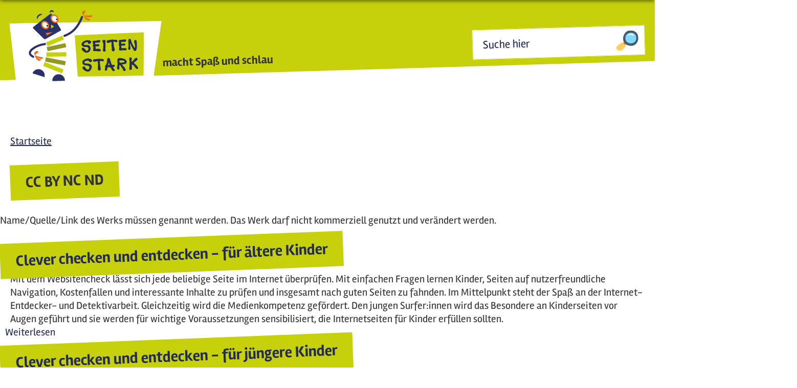

--- FILE ---
content_type: text/html; charset=utf-8
request_url: https://seitenstark.de/lizenzen/cc-by-nc-nd
body_size: 11018
content:

<!DOCTYPE html PUBLIC "-//W3C//DTD XHTML+RDFa 1.0//EN"
  "http://www.w3.org/MarkUp/DTD/xhtml-rdfa-1.dtd">
<html lang="de" xmlns="http://www.w3.org/1999/xhtml" xml:lang="de" version="XHTML+RDFa 1.0" dir="ltr"
  xmlns:content="http://purl.org/rss/1.0/modules/content/"
  xmlns:dc="http://purl.org/dc/terms/"
  xmlns:foaf="http://xmlns.com/foaf/0.1/"
  xmlns:og="http://ogp.me/ns#"
  xmlns:rdfs="http://www.w3.org/2000/01/rdf-schema#"
  xmlns:sioc="http://rdfs.org/sioc/ns#"
  xmlns:sioct="http://rdfs.org/sioc/types#"
  xmlns:skos="http://www.w3.org/2004/02/skos/core#"
  xmlns:xsd="http://www.w3.org/2001/XMLSchema#"
  xmlns:schema="http://schema.org/">

<head profile="http://www.w3.org/1999/xhtml/vocab">
  <script type="text/javascript">if(screen.width<1025){location.href= 'https://mobil.seitenstark.de/lizenzen/cc-by-nc-nd';}</script>
  <link rel="alternate" type="application/rss+xml" title="RSS - CC BY NC ND" href="https://seitenstark.de/taxonomy/term/5410/feed" />
<script type="application/ld+json">{
  "@context": "https://schema.org",
  "@type": "BreadcrumbList",
  "itemListElement": [{
    "@type": "ListItem",
    "position": "1",
    "name": "Startseite",
    "item": "https://seitenstark.de/"
  },{
    "@type": "ListItem",
    "position": "2",
    "name": "Cc By Nc Nd",
    "item": "https://seitenstark.de/lizenzen/cc-by-nc-nd"
  }]}</script>
<meta about="/lizenzen/cc-by-nc-nd" typeof="skos:Concept" property="rdfs:label skos:prefLabel" content="CC BY NC ND" />
<link rel="shortcut icon" href="https://seitenstark.de/favicon.ico" type="image/vnd.microsoft.icon" />
<meta name="description" content="Name/Quelle/Link des Werks müssen genannt werden. Das Werk darf nicht kommerziell genutzt und verändert werden." />
<meta name="rating" content="safe for kids" />
<link rel="shortlink" href="https://seitenstark.de/taxonomy/term/5410" />
  <title>CC BY NC ND | Seitenstark</title>
  <link type="text/css" rel="stylesheet" href="https://seitenstark.de/sites/default/files/css/css_xE-rWrJf-fncB6ztZfd2huxqgxu4WO-qwma6Xer30m4.css" media="all" />
<link type="text/css" rel="stylesheet" href="https://seitenstark.de/sites/default/files/css/css_L7aJGgpErkBlKxp5iJEu_yLXqCLgU_Fg82gLaG2jIuk.css" media="screen" />
<link type="text/css" rel="stylesheet" href="https://seitenstark.de/sites/default/files/css/css_aBsaYFpBdnQjzQOVN4Rsi--X2JSFU1dw_Vq8d90rOHg.css" media="all" />
<link type="text/css" rel="stylesheet" href="https://seitenstark.de/sites/default/files/css/css_sDOx8D7HGKr7F6oQaIxhZr2sb4Q1qWqii0HmBuTl9pM.css" media="all" />
<link type="text/css" rel="stylesheet" href="https://seitenstark.de/sites/default/files/css/css_VWGhZkkR4B4tMJA7PC_wov8dAxaI-MS03BCM3K8jjJA.css" media="screen" />
<link type="text/css" rel="stylesheet" href="https://seitenstark.de/sites/default/files/css/css_JiP9CPnY5MJfhrS0Q7XgAE6Jw1vOXXBXOmbKBt_U2VM.css" media="all" />
<link type="text/css" rel="stylesheet" href="https://seitenstark.de/sites/default/files/css/css_M4VOOYLc52InlEeysxzQbKgA7IEcz-jelFUqyihBfgk.css" media="all" />
  <script type="text/javascript" src="https://seitenstark.de/sites/all/libraries/jquery/jquery-3.7.1.min.js"></script>
<script type="text/javascript">
<!--//--><![CDATA[//><!--
jQuery.migrateMute=false;jQuery.migrateTrace=false;
//--><!]]>
</script>
<script type="text/javascript" src="https://seitenstark.de/sites/all/libraries/jquery/jquery-migrate-3.4.1.min.js"></script>
<script type="text/javascript" src="https://seitenstark.de/sites/default/files/js/js_Vbqb14cNgUKJUIoC9eGXhOLfoB5DFkxStAbkBtB_0vY.js"></script>
<script type="text/javascript" src="https://seitenstark.de/sites/default/files/js/js_xpbDPi00astGh0x-sH-tfygf8d-IQxloMZINtkohqVs.js"></script>
<script type="text/javascript" src="https://seitenstark.de/sites/all/libraries/jquery/jquery.cookie.1.4.1.min.js"></script>
<script type="text/javascript" src="https://seitenstark.de/sites/all/libraries/jquery/jquery.form.4.3.0.min.js"></script>
<script type="text/javascript" src="https://seitenstark.de/sites/default/files/js/js_SjwiHFqtwQd1knVfHq2jS5jG_sQoHmjPze0F4hdOvJs.js"></script>
<script type="text/javascript" src="https://seitenstark.de/sites/default/files/js/js_FZDBVZWqdXlOZajF7PfdV5IcWGcI-WIy0iIR285J51k.js"></script>
<script type="text/javascript" src="https://seitenstark.de/sites/default/files/js/js_MEE313yJKtPSl32stHApiyTyGXvf1gTmQHQ4-TmxcxM.js"></script>
<script type="text/javascript">
<!--//--><![CDATA[//><!--
Drupal.viewsSlideshowSimplePager = Drupal.viewsSlideshowPagerFields || {};
//--><!]]>
</script>
<script type="text/javascript">
<!--//--><![CDATA[//><!--
var uniquePagerID =
    jQuery(".views-slideshow-pager-field-item").click(function() {
      var eID = jQuery(this).attr("id").replace("views_slideshow_pager_field_item_bottom_","");
      var ssID = eID.substring(0,eID.lastIndex("_"));
      var sN = eID.substring(eID.lastIndex("_") + 1);
      Drupal.viewsSlideshow.action({ "action": "goToSlide", "slideshowID": ssID, "slideNum": sN });
    });
  
//--><!]]>
</script>
<script type="text/javascript" src="https://seitenstark.de/sites/default/files/js/js_7ra0wkW6sDrpPSPRXSf3ubYGfz9zPqXef0Xwh9reCSs.js"></script>
<script type="text/javascript" src="https://seitenstark.de/sites/default/files/js/js_3iWD1Sirc2xMhcZLxIq8RT3wdOuTRLz7yUp0rXetvkM.js"></script>
<script type="text/javascript">
<!--//--><![CDATA[//><!--
jQuery.extend(Drupal.settings, {"basePath":"\/","pathPrefix":"","setHasJsCookie":0,"ajaxPageState":{"theme":"seitenstark","theme_token":"ZTwEdXknsdnT6WZCGBMNjXCi9LTHasjy1vv0ltbDoIQ","jquery_version":"3.7.1","jquery_version_token":"KVQTxxUeDbQhFtWG_KlBLzCwos-Nija2i1eSM9sf4N4","js":{"https:\/\/seitenstark.de\/sites\/all\/libraries\/jquery\/jquery-3.7.1.min.js":1,"0":1,"https:\/\/seitenstark.de\/sites\/all\/libraries\/jquery\/jquery-migrate-3.4.1.min.js":1,"misc\/jquery-extend-3.4.0.js":1,"misc\/jquery-html-prefilter-3.5.0-backport.js":1,"misc\/jquery.once.js":1,"misc\/drupal.js":1,"sites\/all\/modules\/forcejs\/forcejs.js":1,"sites\/all\/modules\/webform_tooltip\/js\/webform_tooltip.js":1,"sites\/all\/modules\/jquery_update\/js\/jquery_browser.js":1,"sites\/all\/libraries\/blazy\/blazy.min.js":1,"sites\/all\/modules\/blazy\/js\/dblazy.min.js":1,"sites\/all\/modules\/blazy\/js\/bio.min.js":1,"sites\/all\/modules\/blazy\/js\/bio.media.min.js":1,"sites\/all\/modules\/blazy\/js\/blazy.load.min.js":1,"sites\/all\/libraries\/history.js\/scripts\/bundled\/html4+html5\/jquery.history.js":1,"sites\/all\/modules\/views_slideshow\/js\/views_slideshow.js":1,"https:\/\/seitenstark.de\/sites\/all\/libraries\/jquery\/jquery.cookie.1.4.1.min.js":1,"https:\/\/seitenstark.de\/sites\/all\/libraries\/jquery\/jquery.form.4.3.0.min.js":1,"misc\/form.js":1,"misc\/form-single-submit.js":1,"misc\/ajax.js":1,"sites\/all\/modules\/jquery_update\/js\/jquery_update.js":1,"sites\/all\/modules\/admin_menu\/admin_devel\/admin_devel.js":1,"sites\/all\/modules\/codefilter\/codefilter.js":1,"sites\/all\/modules\/entityreference\/js\/entityreference.js":1,"public:\/\/languages\/de_pAAajOIP-mK9QdWAaBnLR6dSzK7lk8gm2nwx9TvRWMY.js":1,"sites\/all\/libraries\/colorbox\/jquery.colorbox-min.js":1,"sites\/all\/modules\/colorbox\/js\/colorbox.js":1,"sites\/all\/modules\/colorbox\/styles\/default\/colorbox_style.js":1,"sites\/all\/modules\/colorbox\/js\/colorbox_load.js":1,"sites\/all\/modules\/colorbox\/js\/colorbox_inline.js":1,"sites\/all\/modules\/lightbox2\/js\/lightbox.js":1,"sites\/all\/libraries\/qtip\/jquery.qtip.min.js":1,"sites\/all\/modules\/video\/js\/video.js":1,"sites\/all\/modules\/custom_search\/js\/custom_search.js":1,"1":1,"2":1,"sites\/all\/libraries\/jquery.cycle\/jquery.cycle.all.js":1,"sites\/all\/modules\/views_slideshow\/contrib\/views_slideshow_cycle\/js\/views_slideshow_cycle.js":1,"sites\/all\/modules\/views\/js\/base.js":1,"misc\/progress.js":1,"sites\/all\/modules\/views\/js\/ajax_view.js":1,"misc\/collapse.js":1,"sites\/all\/modules\/extlink\/js\/extlink.js":1,"sites\/all\/modules\/qtip\/js\/qtip.js":1,"sites\/all\/modules\/views_ajax_history\/views_ajax_history.js":1,"sites\/all\/modules\/colorbox_node\/colorbox_node.js":1,"sites\/all\/modules\/jquery_update\/js\/jquery_position.js":1},"css":{"modules\/system\/system.base.css":1,"modules\/system\/system.menus.css":1,"modules\/system\/system.messages.css":1,"modules\/system\/system.theme.css":1,"sites\/all\/modules\/webform_tooltip\/css\/webform_tooltip.css":1,"sites\/all\/modules\/views_slideshow\/views_slideshow.css":1,"sites\/all\/modules\/blazy\/css\/blazy.css":1,"sites\/all\/modules\/blazy\/css\/components\/blazy.filter.css":1,"sites\/all\/modules\/blazy\/css\/components\/blazy.ratio.css":1,"sites\/all\/modules\/blazy\/css\/components\/blazy.loading.css":1,"sites\/all\/modules\/simplenews\/simplenews.css":1,"modules\/aggregator\/aggregator.css":1,"sites\/all\/modules\/codefilter\/codefilter.css":1,"sites\/all\/modules\/colorbox_node\/colorbox_node.css":1,"modules\/comment\/comment.css":1,"sites\/all\/modules\/date\/date_repeat_field\/date_repeat_field.css":1,"modules\/field\/theme\/field.css":1,"modules\/node\/node.css":1,"modules\/poll\/poll.css":1,"modules\/search\/search.css":1,"modules\/user\/user.css":1,"sites\/all\/modules\/youtube\/css\/youtube.css":1,"sites\/all\/modules\/extlink\/css\/extlink.css":1,"modules\/forum\/forum.css":1,"sites\/all\/modules\/views\/css\/views.css":1,"sites\/all\/modules\/ckeditor\/css\/ckeditor.css":1,"sites\/all\/libraries\/animate\/animate.css":1,"sites\/all\/modules\/colorbox\/styles\/default\/colorbox_style.css":1,"sites\/all\/modules\/ctools\/css\/ctools.css":1,"sites\/all\/modules\/lightbox2\/css\/lightbox.css":1,"sites\/all\/modules\/panels\/css\/panels.css":1,"sites\/all\/libraries\/qtip\/jquery.qtip.min.css":1,"sites\/all\/modules\/qtip\/css\/qtip.css":1,"sites\/all\/modules\/video\/css\/video.css":1,"sites\/all\/modules\/custom_search\/custom_search.css":1,"sites\/all\/modules\/views_slideshow\/contrib\/views_slideshow_simple_pager\/pager.css":1,"sites\/all\/modules\/views_slideshow\/contrib\/views_slideshow_cycle\/views_slideshow_cycle.css":1,"modules\/taxonomy\/taxonomy.css":1}},"colorbox":{"transition":"elastic","speed":"350","opacity":"0.85","slideshow":false,"slideshowAuto":true,"slideshowSpeed":"2500","slideshowStart":"start slideshow","slideshowStop":"stop slideshow","current":"{current} von {total}","previous":"\u00ab Zur\u00fcck","next":"Weiter \u00bb","close":"Schlie\u00dfen","overlayClose":true,"returnFocus":true,"maxWidth":"98%","maxHeight":"98%","initialWidth":"300","initialHeight":"250","fixed":true,"scrolling":true,"mobiledetect":true,"mobiledevicewidth":"480px","file_public_path":"\/sites\/default\/files","specificPagesDefaultValue":"admin*\nimagebrowser*\nimg_assist*\nimce*\nnode\/add\/*\nnode\/*\/edit\nprint\/*\nprintpdf\/*\nsystem\/ajax\nsystem\/ajax\/*"},"lightbox2":{"rtl":"0","file_path":"\/(\\w\\w\/)private:\/","default_image":"\/sites\/all\/modules\/lightbox2\/images\/brokenimage.jpg","border_size":10,"font_color":"000","box_color":"fff","top_position":"","overlay_opacity":"0.8","overlay_color":"000","disable_close_click":true,"resize_sequence":0,"resize_speed":400,"fade_in_speed":400,"slide_down_speed":600,"use_alt_layout":false,"disable_resize":false,"disable_zoom":false,"force_show_nav":false,"show_caption":true,"loop_items":false,"node_link_text":"Bilddetails anzeigen","node_link_target":false,"image_count":"Bild !current von !total","video_count":"Video !current von !total","page_count":"Seite !current von !total","lite_press_x_close":"\u003Ca href=\u0022#\u0022 onclick=\u0022hideLightbox(); return FALSE;\u0022\u003E\u003Ckbd\u003Ex\u003C\/kbd\u003E\u003C\/a\u003E zum Schlie\u00dfen dr\u00fccken","download_link_text":"","enable_login":false,"enable_contact":false,"keys_close":"c x 27","keys_previous":"p 37","keys_next":"n 39","keys_zoom":"z","keys_play_pause":"32","display_image_size":"original","image_node_sizes":"()","trigger_lightbox_classes":"","trigger_lightbox_group_classes":"","trigger_slideshow_classes":"","trigger_lightframe_classes":"","trigger_lightframe_group_classes":"","custom_class_handler":0,"custom_trigger_classes":"","disable_for_gallery_lists":true,"disable_for_acidfree_gallery_lists":true,"enable_acidfree_videos":true,"slideshow_interval":5000,"slideshow_automatic_start":true,"slideshow_automatic_exit":true,"show_play_pause":true,"pause_on_next_click":false,"pause_on_previous_click":true,"loop_slides":false,"iframe_width":600,"iframe_height":400,"iframe_border":1,"enable_video":false,"useragent":"Mozilla\/5.0 (Macintosh; Intel Mac OS X 10_15_7) AppleWebKit\/537.36 (KHTML, like Gecko) Chrome\/131.0.0.0 Safari\/537.36; ClaudeBot\/1.0; +claudebot@anthropic.com)"},"instances":"{\u0022default\u0022:{\u0022content\u0022:{\u0022text\u0022:\u0022\u0022},\u0022style\u0022:{\u0022tip\u0022:false,\u0022classes\u0022:\u0022\u0022},\u0022position\u0022:{\u0022at\u0022:\u0022bottom right\u0022,\u0022adjust\u0022:{\u0022method\u0022:\u0022\u0022},\u0022my\u0022:\u0022top left\u0022,\u0022viewport\u0022:false},\u0022show\u0022:{\u0022event\u0022:\u0022mouseenter \u0022},\u0022hide\u0022:{\u0022event\u0022:\u0022mouseleave \u0022}},\u0022text_tooltip\u0022:{\u0022content\u0022:{\u0022text\u0022:\u0022\u0022},\u0022style\u0022:{\u0022tip\u0022:false,\u0022classes\u0022:\u0022 qtip-rounded\u0022},\u0022position\u0022:{\u0022at\u0022:\u0022bottom right\u0022,\u0022adjust\u0022:{\u0022method\u0022:\u0022\u0022},\u0022my\u0022:\u0022top left\u0022,\u0022viewport\u0022:false},\u0022show\u0022:{\u0022event\u0022:\u0022mouseenter click \u0022,\u0022solo\u0022:true},\u0022hide\u0022:{\u0022event\u0022:\u0022mouseleave \u0022}}}","qtipDebug":"{\u0022leaveElement\u0022:1}","custom_search":{"form_target":"_self","solr":0},"facetapi":{"view_args":{"startseite_unten:view_aktuelles":[]},"exposed_input":{"startseite_unten:view_aktuelles":[]},"view_path":{"startseite_unten:view_aktuelles":"wwwas\/fragen\/export2"},"view_dom_id":{"startseite_unten:view_aktuelles":"60f3cca8a951ebe36e1f3e36efec09c4"}},"viewsAjaxHistory":{"renderPageItem":0},"viewsSlideshow":{"startseite_unten-view_aktuelles_1":{"methods":{"goToSlide":["viewsSlideshowPager","viewsSlideshowSlideCounter","viewsSlideshowCycle"],"nextSlide":["viewsSlideshowPager","viewsSlideshowSlideCounter","viewsSlideshowCycle"],"pause":["viewsSlideshowControls","viewsSlideshowCycle"],"play":["viewsSlideshowControls","viewsSlideshowCycle"],"previousSlide":["viewsSlideshowPager","viewsSlideshowSlideCounter","viewsSlideshowCycle"],"transitionBegin":["viewsSlideshowPager","viewsSlideshowSlideCounter"],"transitionEnd":[]},"paused":0}},"viewsSlideshowPager":{"startseite_unten-view_aktuelles_1":{"bottom":{"type":"viewsSlideshowSimplePager","master_pager":"0"}}},"viewsSlideshowPagerFields":{"startseite_unten-view_aktuelles_1":{"bottom":{"activatePauseOnHover":0}}},"viewsSlideshowCycle":{"#views_slideshow_cycle_main_startseite_unten-view_aktuelles_1":{"num_divs":3,"id_prefix":"#views_slideshow_cycle_main_","div_prefix":"#views_slideshow_cycle_div_","vss_id":"startseite_unten-view_aktuelles_1","effect":"scrollLeft","transition_advanced":1,"timeout":5000,"speed":700,"delay":0,"sync":1,"random":0,"pause":1,"pause_on_click":0,"play_on_hover":0,"action_advanced":1,"start_paused":1,"remember_slide":0,"remember_slide_days":1,"pause_in_middle":0,"pause_when_hidden":0,"pause_when_hidden_type":"full","amount_allowed_visible":"","nowrap":0,"pause_after_slideshow":0,"fixed_height":1,"items_per_slide":1,"wait_for_image_load":1,"wait_for_image_load_timeout":3000,"cleartype":0,"cleartypenobg":0,"advanced_options":"{}"}},"views":{"ajax_path":"\/views\/ajax","ajaxViews":{"views_dom_id:60f3cca8a951ebe36e1f3e36efec09c4":{"view_name":"startseite_unten","view_display_id":"view_aktuelles","view_args":"","view_path":"taxonomy\/term\/5410","view_base_path":"wwwas\/fragen\/export2","view_dom_id":"60f3cca8a951ebe36e1f3e36efec09c4","pager_element":0}}},"urlIsAjaxTrusted":{"\/views\/ajax":true,"\/lizenzen\/cc-by-nc-nd":true},"better_exposed_filters":{"views":{"startseite_unten":{"displays":{"view_aktuelles":{"filters":[]}}}}},"webform_tooltip_icon":{"text":"i"},"extlink":{"extTarget":"_blank","extClass":0,"extLabel":"(Link ist extern)","extImgClass":0,"extIconPlacement":0,"extSubdomains":1,"extExclude":"","extInclude":"","extCssExclude":".view-erwachsene-startseite-aktuelles .field-content","extCssExplicit":"","extAlert":0,"extAlertText":"This link will take you to an external web site.","mailtoClass":0,"mailtoLabel":"(link sends e-mail)","extUseFontAwesome":false},"colorbox_node":{"width":"600px","height":"600px"},"blazy":{"loadInvisible":false,"offset":100,"saveViewportOffsetDelay":50,"validateDelay":25,"container":""},"blazyIo":{"enabled":false,"disconnect":false,"rootMargin":"0px","threshold":[0]}});
//--><!]]>
</script>
  <link rel="stylesheet" type="text/css" href="/sites/all/themes/seitenstark/assets/css/animate.min.css" media="screen" />
  <link rel="stylesheet" type="text/css" href="/sites/all/themes/seitenstark/assets/css/style.css" media="screen" />




  <script type="text/javascript" src="/sites/all/themes/seitenstark/assets/js/seitenstark.js"></script>
  <script type="text/javascript" src="/sites/all/themes/seitenstark/assets/js/uwe.js"></script>
  <script type="text/javascript" src="/sites/all/themes/seitenstark/assets/js/bjoern.js"></script>
  <meta http-equiv="X-UA-Compatible" content="IE=edge">
  <meta http-equiv="cache-control" content="max-age=0" />
  <meta http-equiv="cache-control" content="no-cache" />
  <meta http-equiv="expires" content="0" />
  <meta http-equiv="expires" content="Tue, 01 Jan 1980 1:00:00 GMT" />
  <meta http-equiv="pragma" content="no-cache" />
  <link rel="canonical" href="https://seitenstark.de/lizenzen/cc-by-nc-nd" />
  <link rel="alternate" media="only screen and (max-width: 1024px)" href="https://mobil.seitenstark.de/lizenzen/cc-by-nc-nd" id="mobil_variante" />

</head>
<body class="html not-front not-logged-in no-sidebars page-taxonomy page-taxonomy-term page-taxonomy-term- page-taxonomy-term-5410 role-anonymous-user lizenzen cc-by-nc-nd" >
  <div id="skip-link">
    <a href="#main-content" class="element-invisible element-focusable">Direkt zum Inhalt</a>
  </div>
    <!-- page.tpl -->
<div id="page-wrapper" class="kinder">
  <div id="page">

    <div id="headerWrapper">
      <div id="header" class="center">
        <div class="section clearfix">
          <a href="/">
            <div id="logoBG"></div>
            <div id="logo"></div>
          </a>
          <div id="logoText" class="bold"><span style="font-size: 22px">macht Spaß und schlau</span></div>
          


  <div class="region region-header">
    <div class="">
      <div id="block-search-form" class="block block-search" >
  <div class="title">
                </div>

  <div class="content" >
    <form class="search-form" role="search" action="/lizenzen/cc-by-nc-nd" method="post" id="search-block-form" accept-charset="UTF-8"><div><div class="container-inline">
      <h6 class="element-invisible">Suchformular</h6>
    <div class="form-item form-type-textfield form-item-search-block-form">
  <label class="element-invisible" for="edit-search-block-form--2">Search this site </label>
 <input title="Schreibe in dieses Feld wonach du suchen möchtest." class="custom-search-box form-text" placeholder="Suche hier" type="text" id="edit-search-block-form--2" name="search_block_form" value="" size="30" maxlength="128" />
</div>
<div class="form-actions form-wrapper" id="edit-actions"><input alt="Suchen" class="custom-search-button form-submit" type="image" id="edit-submit" name="op" src="/sites/default/files/2024/icons/icon_lupe.svg" /></div><input type="hidden" name="form_build_id" value="form-B2GjmVnRkvifjmm5aFgF1sQW-4q0bjB7FkUaFtR4V5I" />
<input type="hidden" name="form_id" value="search_block_form" />
</div>
</div></form>  </div>
</div>
    </div>
  </div>
        </div>
      </div>
    </div>

    <div id="top_page">
      


  <div class="region region-top-page">
    <div class="">
      <div id="block-easy-breadcrumb-easy-breadcrumb" class="block block-easy-breadcrumb" >
  <div class="title">
                </div>

  <div class="content" >
      <div itemscope class="easy-breadcrumb" itemtype="http://schema.org/BreadcrumbList">
          <span itemprop="itemListElement" itemscope itemtype="http://schema.org/ListItem">
        <span><a href="/" class="easy-breadcrumb_segment easy-breadcrumb_segment-front" itemtype="http://schema.org/Thing" itemprop="item"><span itemprop="name">Startseite</span></a></span>        <meta itemprop="position" content="0" />
      </span>
               <span class="easy-breadcrumb_segment-separator"></span>
                <span itemprop="itemListElement" itemscope itemtype="http://schema.org/ListItem">
        <span><a href="/lizenzen/cc-by-nc-nd" class="easy-breadcrumb_segment easy-breadcrumb_segment-title" itemtype="http://schema.org/Thing" itemprop="item"><span itemprop="name">Cc By Nc Nd</span></a></span>        <meta itemprop="position" content="2" />
      </span>
            </div>
  </div>
</div>
    </div>
  </div>
      <div id="messages" class="center"></div>
    </div>
        <div id="mainWrapper">
      <div class="tabs center"></div>      <div id="main" class="clearfix">
        <div id="content" class="column">
          <div class="section">
            <a id="main-content"></a>
                        <div id="h1Wrapper">
                <h1 class="title" id="page-title">CC BY NC ND</h1>
              </div>            
                        


  <div class="region region-content">
    <div class="">
      <div id="block-system-main" class="block block-system" >
  <div class="title">
                </div>

  <div class="content" >
    <div class="term-listing-heading"><div id="taxonomy-term-5410" class="taxonomy-term vocabulary-lizenzen">

  
  <div class="content">
    <div class="taxonomy-term-description"><p>Name/Quelle/Link des Werks müssen genannt werden. Das Werk darf nicht kommerziell genutzt und verändert werden.</p>
</div><span property="rdfs:label skos:prefLabel" content="CC BY NC ND" class="rdf-meta element-hidden"></span>  </div>

</div>
</div><div id="node-22199" class="node node-lernangebot node-teaser clearfix" about="/eltern-und-lehrkraefte/angebote/multimediale-bildungsangebote/clever-checken-und-entdecken-fuer-0" typeof="sioc:Item foaf:Document">

  
        <h2><a href="/eltern-und-lehrkraefte/angebote/multimediale-bildungsangebote/clever-checken-und-entdecken-fuer-0">Clever checken und entdecken - für ältere Kinder</a></h2>
    <span property="dc:title" content="Clever checken und entdecken - für ältere Kinder" class="rdf-meta element-hidden"></span><span property="sioc:num_replies" content="0" datatype="xsd:integer" class="rdf-meta element-hidden"></span>
  
  <div class="content">
    <div class="field field-name-body field-type-text-with-summary field-label-hidden">
    <div class="field-items">
          <div class="field-item even" property="content:encoded"><p><span class="field-content">Mit dem Websitencheck lässt sich jede beliebige Seite im Internet überprüfen. Mit einfachen Fragen lernen Kinder, Seiten auf nutzerfreundliche Navigation, Kostenfallen und interessante Inhalte zu prüfen und insgesamt nach guten Seiten zu fahnden. Im Mittelpunkt steht der Spaß an der Internet-Entdecker- und Detektivarbeit. Gleichzeitig wird die Medienkompetenz gefördert. Den jungen Surfer:innen wird das Besondere an Kinderseiten vor Augen geführt und sie werden für wichtige Voraussetzungen sensibilisiert, die Internetseiten für Kinder erfüllen sollten.</span></p>
</div>
      </div>
</div>
<span property="dc:title" content="Clever checken und entdecken - für ältere Kinder" class="rdf-meta element-hidden"></span>  </div>

  <ul class="links inline"><li class="node-readmore first last"><a href="/eltern-und-lehrkraefte/angebote/multimediale-bildungsangebote/clever-checken-und-entdecken-fuer-0" rel="tag" title="Clever checken und entdecken - für ältere Kinder">Weiterlesen<span class="element-invisible"> über Clever checken und entdecken - für ältere Kinder</span></a></li>
</ul>
  
</div>
<div id="node-22197" class="node node-lernangebot node-teaser clearfix" about="/eltern-und-lehrkraefte/angebote/multimediale-bildungsangebote/clever-checken-und-entdecken-fuer" typeof="sioc:Item foaf:Document">

  
        <h2><a href="/eltern-und-lehrkraefte/angebote/multimediale-bildungsangebote/clever-checken-und-entdecken-fuer">Clever checken und entdecken - für jüngere Kinder</a></h2>
    <span property="dc:title" content="Clever checken und entdecken - für jüngere Kinder" class="rdf-meta element-hidden"></span><span property="sioc:num_replies" content="0" datatype="xsd:integer" class="rdf-meta element-hidden"></span>
  
  <div class="content">
    <div class="field field-name-body field-type-text-with-summary field-label-hidden">
    <div class="field-items">
          <div class="field-item even" property="content:encoded"><p>Mit dem Websitencheck lässt sich jede beliebige Seite im Internet überprüfen. Mit einfachen Fragen lernen Kinder, Seiten auf nutzerfreundliche Navigation, Kostenfallen und interessante Inhalte zu prüfen und insgesamt nach guten Seiten zu fahnden.</p>

<p>Im Mittelpunkt steht der Spaß an der Internet-Entdecker- und Detektivarbeit. Gleichzeitig wird die Medienkompetenz gefördert. Den jungen Surfer:innen wird das Besondere an Kinderseiten vor Augen geführt und sie werden für wichtige Voraussetzungen sensibilisiert, die Internetseiten für Kinder erfüllen sollten.</p>
</div>
      </div>
</div>
<span property="dc:title" content="Clever checken und entdecken - für jüngere Kinder" class="rdf-meta element-hidden"></span>  </div>

  <ul class="links inline"><li class="node-readmore first last"><a href="/eltern-und-lehrkraefte/angebote/multimediale-bildungsangebote/clever-checken-und-entdecken-fuer" rel="tag" title="Clever checken und entdecken - für jüngere Kinder">Weiterlesen<span class="element-invisible"> über Clever checken und entdecken - für jüngere Kinder</span></a></li>
</ul>
  
</div>
<div id="node-22166" class="node node-lernangebot node-teaser clearfix" about="/eltern-und-lehrkraefte/angebote/multimediale-bildungsangebote/lingo-fuer-kids-selber-machen-0" typeof="sioc:Item foaf:Document">

  
        <h2><a href="/eltern-und-lehrkraefte/angebote/multimediale-bildungsangebote/lingo-fuer-kids-selber-machen-0">Lingo für Kids - Selber machen </a></h2>
    <span property="dc:title" content="Lingo für Kids - Selber machen " class="rdf-meta element-hidden"></span><span property="sioc:num_replies" content="0" datatype="xsd:integer" class="rdf-meta element-hidden"></span>
  
  <div class="content">
    <div class="field field-name-body field-type-text-with-summary field-label-hidden">
    <div class="field-items">
          <div class="field-item even" property="content:encoded"><p>Unter der Rubrik "Selber machen" finden Sie Rezepte und Experimente, die die Schüler:innen im Unterricht oder Zuhause ganz einfach und mit nur wenigen Hilfsmitteln selbst ausprobieren können. Zu Beginn einer jeden Anleitung befindet sich eine Liste mit den benötigten Utensilien. Die einzelnen Schritte werden einfach und verständlich beschrieben und sind zusätzlich bebildert.</p>
</div>
      </div>
</div>
<span property="dc:title" content="Lingo für Kids - Selber machen " class="rdf-meta element-hidden"></span>  </div>

  <ul class="links inline"><li class="node-readmore first last"><a href="/eltern-und-lehrkraefte/angebote/multimediale-bildungsangebote/lingo-fuer-kids-selber-machen-0" rel="tag" title="Lingo für Kids - Selber machen ">Weiterlesen<span class="element-invisible"> über Lingo für Kids - Selber machen </span></a></li>
</ul>
  
</div>
<div id="node-22165" class="node node-lernangebot node-teaser clearfix" about="/eltern-und-lehrkraefte/angebote/multimediale-bildungsangebote/deutsch-lernen-mit-lingo" typeof="sioc:Item foaf:Document">

  
        <h2><a href="/eltern-und-lehrkraefte/angebote/multimediale-bildungsangebote/deutsch-lernen-mit-lingo">Deutsch lernen mit Lingo</a></h2>
    <span property="dc:title" content="Deutsch lernen mit Lingo" class="rdf-meta element-hidden"></span><span property="sioc:num_replies" content="0" datatype="xsd:integer" class="rdf-meta element-hidden"></span>
  
  <div class="content">
    <div class="field field-name-body field-type-text-with-summary field-label-hidden">
    <div class="field-items">
          <div class="field-item even" property="content:encoded"><p>In der virtuellen „Lingo“-Welt gibt es für Schüler:innen jede Menge zu verschiedenen Themen zu entdecken. Die Texte sind kurz und einfach geschrieben und eignen sich gut zum Deutsch lernen. Auch interaktive und motivierende Anwendungen unterstützen die Kinder dabei, spielerisch Deutsch zu lernen. So können sie hier spielen, rätseln, spannendes, neues Wissen erhalten oder etwas selber machen. Außerdem gibt es viel zum Hören und Übungen, durch die Kinder ihr Wissen auf die Probe stellen können.</p>
</div>
      </div>
</div>
<span property="dc:title" content="Deutsch lernen mit Lingo" class="rdf-meta element-hidden"></span>  </div>

  <ul class="links inline"><li class="node-readmore first last"><a href="/eltern-und-lehrkraefte/angebote/multimediale-bildungsangebote/deutsch-lernen-mit-lingo" rel="tag" title="Deutsch lernen mit Lingo">Weiterlesen<span class="element-invisible"> über Deutsch lernen mit Lingo</span></a></li>
</ul>
  
</div>
<div id="node-21976" class="node node-lernangebot node-teaser clearfix" about="/eltern-und-lehrkraefte/angebote/multimediale-bildungsangebote/spezial-bundeslaender-foederalismus" typeof="sioc:Item foaf:Document">

  
        <h2><a href="/eltern-und-lehrkraefte/angebote/multimediale-bildungsangebote/spezial-bundeslaender-foederalismus">Spezial: Bundesländer - Föderalismus</a></h2>
    <span property="dc:title" content="Spezial: Bundesländer - Föderalismus" class="rdf-meta element-hidden"></span><span property="sioc:num_replies" content="0" datatype="xsd:integer" class="rdf-meta element-hidden"></span>
  
  <div class="content">
    <div class="field field-name-body field-type-text-with-summary field-label-hidden">
    <div class="field-items">
          <div class="field-item even" property="content:encoded"><p>In dem Spezial stellt HanisauLand.de die 16 Bundesländer vor. Es werden die unterschiedlichen Zuständigkeiten von Bund und Ländern sowie die Bedeutung des Föderalismus für unsere politische Ordnung erläuter und erklärt, was es mit den Finanzen der Bundesländer auf sich hat. Zusätzlich werden die 16 Bundesländer mit Steckbrief, Text und Bildergalerie vorgestellt.</p>
</div>
      </div>
</div>
<span property="dc:title" content="Spezial: Bundesländer - Föderalismus" class="rdf-meta element-hidden"></span>  </div>

  <ul class="links inline"><li class="node-readmore first last"><a href="/eltern-und-lehrkraefte/angebote/multimediale-bildungsangebote/spezial-bundeslaender-foederalismus" rel="tag" title="Spezial: Bundesländer - Föderalismus">Weiterlesen<span class="element-invisible"> über Spezial: Bundesländer - Föderalismus</span></a></li>
</ul>
  
</div>
<div id="node-21485" class="node node-lernangebot node-teaser clearfix" about="/eltern-und-lehrkraefte/angebote/multimediale-bildungsangebote/internetregeln-und-klassenchats" typeof="sioc:Item foaf:Document">

  
        <h2><a href="/eltern-und-lehrkraefte/angebote/multimediale-bildungsangebote/internetregeln-und-klassenchats">Internetregeln und Klassenchats</a></h2>
    <span property="dc:title" content="Internetregeln und Klassenchats" class="rdf-meta element-hidden"></span><span property="sioc:num_replies" content="0" datatype="xsd:integer" class="rdf-meta element-hidden"></span>
  
  <div class="content">
    <div class="field field-name-body field-type-text-with-summary field-label-hidden">
    <div class="field-items">
          <div class="field-item even" property="content:encoded"><p>Haben Sie in Ihrem Unterricht Regeln für die Nutzung von Smartphones und Internet? Um Kinder und Jugendliche für die Chancen und Gefahren der Mediennutzung zu sensibilisieren, stellt HanisauLand Arbeitsblätter zu diesem Thema bereit. Für die Grundschule bereiten diese eine allgemeine Diskussion über die Nutzung des Internets auf, in der Sekundarstufe 1 steht die Nutzung von Klassenchats im Fokus.</p>
</div>
      </div>
</div>
<span property="dc:title" content="Internetregeln und Klassenchats" class="rdf-meta element-hidden"></span>  </div>

  <ul class="links inline"><li class="node-readmore first last"><a href="/eltern-und-lehrkraefte/angebote/multimediale-bildungsangebote/internetregeln-und-klassenchats" rel="tag" title="Internetregeln und Klassenchats">Weiterlesen<span class="element-invisible"> über Internetregeln und Klassenchats</span></a></li>
</ul>
  
</div>
<div id="node-20765" class="node node-lernangebot node-teaser clearfix" about="/eltern-und-lehrkraefte/angebote/multimediale-bildungsangebote/kamishibai" typeof="sioc:Item foaf:Document">

  
        <h2><a href="/eltern-und-lehrkraefte/angebote/multimediale-bildungsangebote/kamishibai">Kamishibai</a></h2>
    <span property="dc:title" content="Kamishibai" class="rdf-meta element-hidden"></span><span property="sioc:num_replies" content="0" datatype="xsd:integer" class="rdf-meta element-hidden"></span>
  
  <div class="content">
    <div class="field field-name-body field-type-text-with-summary field-label-hidden">
    <div class="field-items">
          <div class="field-item even" property="content:encoded"><p>Im digitalen Kamishibai von Rossipotti können Nutzer*innen des Moduls in der Werkstatt ein eigenes Erzähltheater herstellen. Im  Theater können sie dieses online oder offline einem Publikum präsentieren und dort auch andere veröffentlichte Kamishibais ansehen. Auf dem Info-Brett erfahren sie einiges über Idee und Geschichte des Kamishibais und bekommen Tipps für das Entwickeln von Geschichten, Bildern und für den Vortrag ihres Erzähltheaters.</p>
</div>
      </div>
</div>
<span property="dc:title" content="Kamishibai" class="rdf-meta element-hidden"></span>  </div>

  <ul class="links inline"><li class="node-readmore first last"><a href="/eltern-und-lehrkraefte/angebote/multimediale-bildungsangebote/kamishibai" rel="tag" title="Kamishibai">Weiterlesen<span class="element-invisible"> über Kamishibai</span></a></li>
</ul>
  
</div>
<div id="node-20486" class="node node-lernangebot node-teaser clearfix" about="/eltern-und-lehrkraefte/angebote/multimediale-bildungsangebote/hoppegeschichten" typeof="sioc:Item foaf:Document">

  
        <h2><a href="/eltern-und-lehrkraefte/angebote/multimediale-bildungsangebote/hoppegeschichten">Hoppegeschichten</a></h2>
    <span property="dc:title" content="Hoppegeschichten" class="rdf-meta element-hidden"></span><span property="sioc:num_replies" content="0" datatype="xsd:integer" class="rdf-meta element-hidden"></span>
  
  <div class="content">
    <div class="field field-name-body field-type-text-with-summary field-label-hidden">
    <div class="field-items">
          <div class="field-item even" property="content:encoded"><p>Es war einmal ... So fangen viele Märchen und Geschichten an und dort ist alles möglich. Gegenstände können plötzlich fliegen, Tiere sprechen oder man lebt plötzlich in der Zukunft. Manchmal ist es schön, in eine andere Welt abzutauchen. Weg von Schulstress, Ärger mit den Eltern oder Geschwistern. Einfach mal der Fantasie freien Lauf lassen. Hast du Lust ein paar lustige und spannende Geschichten zu lesen? Dann bist du hier genau richtig. Für kidnetting.de schreibt seit einigen Jahren der Neuburger Autor Matthias Hoppe jeden Monat eine kurze Geschichte.</p>
</div>
      </div>
</div>
<span property="dc:title" content="Hoppegeschichten" class="rdf-meta element-hidden"></span>  </div>

  <ul class="links inline"><li class="node-readmore first last"><a href="/eltern-und-lehrkraefte/angebote/multimediale-bildungsangebote/hoppegeschichten" rel="tag" title="Hoppegeschichten">Weiterlesen<span class="element-invisible"> über Hoppegeschichten</span></a></li>
</ul>
  
</div>
<div id="node-19931" class="node node-lernangebot node-teaser clearfix" about="/eltern-und-lehrkraefte/angebote/multimediale-bildungsangebote/deine-meinung-diskutier-mit" typeof="sioc:Item foaf:Document">

  
        <h2><a href="/eltern-und-lehrkraefte/angebote/multimediale-bildungsangebote/deine-meinung-diskutier-mit">Deine Meinung - Diskutier mit!</a></h2>
    <span property="dc:title" content="Deine Meinung - Diskutier mit!" class="rdf-meta element-hidden"></span><span property="sioc:num_replies" content="0" datatype="xsd:integer" class="rdf-meta element-hidden"></span>
  
  <div class="content">
    <div class="field field-name-body field-type-text-with-summary field-label-hidden">
    <div class="field-items">
          <div class="field-item even" property="content:encoded"><p>Hier finden Kinder Themen zu streitbaren Fragen wie "Handyverbot an Schulen?", "Schulpflicht und Lernen - zuhause oder in der Schule?" oder "Wahlrecht für Kinder?"<br />
Es gibt die Möglichkeit, dem Redaktionsteam seine eigene Meinung zu schreiben und mit anderen Kindern zu diskutieren.<br />
 </p>
</div>
      </div>
</div>
<span property="dc:title" content="Deine Meinung - Diskutier mit!" class="rdf-meta element-hidden"></span>  </div>

  <ul class="links inline"><li class="node-readmore first last"><a href="/eltern-und-lehrkraefte/angebote/multimediale-bildungsangebote/deine-meinung-diskutier-mit" rel="tag" title="Deine Meinung - Diskutier mit!">Weiterlesen<span class="element-invisible"> über Deine Meinung - Diskutier mit!</span></a></li>
</ul>
  
</div>
<div id="node-19930" class="node node-lernangebot node-teaser clearfix" about="/eltern-und-lehrkraefte/angebote/multimediale-bildungsangebote/politik-lexikon" typeof="sioc:Item foaf:Document">

  
        <h2><a href="/eltern-und-lehrkraefte/angebote/multimediale-bildungsangebote/politik-lexikon">Politik-Lexikon</a></h2>
    <span property="dc:title" content="Politik-Lexikon" class="rdf-meta element-hidden"></span><span property="sioc:num_replies" content="0" datatype="xsd:integer" class="rdf-meta element-hidden"></span>
  
  <div class="content">
    <div class="field field-name-body field-type-text-with-summary field-label-hidden">
    <div class="field-items">
          <div class="field-item even" property="content:encoded"><p>Im HanisauLand-Lexikon werden Fachtermini sowie allgemeine Begriffe aus den Bereichen Politik, Wirtschaft, Umwelt, Bildung und Gesellschaft anschaulich, einfach und multimedial erklärt. Damit bieten sie schon jüngeren Lernenden ab der 4. Klasse einen adäquaten Einstieg in politische und gesellschaftliche Themen. Die Verständnisfragen, die Lernende in den vormoderierten Kommentarspalten posten können, werden mit den Antworten der Redaktion für alle sichtbar eingestellt, sodass interessante Zusatzinformationen zu den jeweiligen Begriffen zur Verfügung stehen.</p>
</div>
      </div>
</div>
<span property="dc:title" content="Politik-Lexikon" class="rdf-meta element-hidden"></span>  </div>

  <ul class="links inline"><li class="node-readmore first last"><a href="/eltern-und-lehrkraefte/angebote/multimediale-bildungsangebote/politik-lexikon" rel="tag" title="Politik-Lexikon">Weiterlesen<span class="element-invisible"> über Politik-Lexikon</span></a></li>
</ul>
  
</div>
<h2 class="element-invisible">Seiten</h2><div class="item-list"><ul class="pager"><li class="pager-current first">1</li>
<li class="pager-item"><a title="Gehe zu Seite 2" href="/lizenzen/cc-by-nc-nd?page=1">2</a></li>
<li class="pager-item"><a title="Gehe zu Seite 3" href="/lizenzen/cc-by-nc-nd?page=2">3</a></li>
<li class="pager-item"><a title="Gehe zu Seite 4" href="/lizenzen/cc-by-nc-nd?page=3">4</a></li>
<li class="pager-item"><a title="Gehe zu Seite 5" href="/lizenzen/cc-by-nc-nd?page=4">5</a></li>
<li class="pager-item"><a title="Gehe zu Seite 6" href="/lizenzen/cc-by-nc-nd?page=5">6</a></li>
<li class="pager-item"><a title="Gehe zu Seite 7" href="/lizenzen/cc-by-nc-nd?page=6">7</a></li>
<li class="pager-item"><a title="Gehe zu Seite 8" href="/lizenzen/cc-by-nc-nd?page=7">8</a></li>
<li class="pager-item"><a title="Gehe zu Seite 9" href="/lizenzen/cc-by-nc-nd?page=8">9</a></li>
<li class="pager-next"><a title="Zur nächsten Seite" href="/lizenzen/cc-by-nc-nd?page=1">nächste Seite ›</a></li>
<li class="pager-last last"><a title="Zur letzten Seite" href="/lizenzen/cc-by-nc-nd?page=8">letzte Seite »</a></li>
</ul></div>  </div>
</div>
    </div>
  </div>
                      </div>
        </div>
      </div>
    </div>

          <div id="page_sub">
        


  <div class="region region-page-sub">
    <div class="">
      <div id="block-views-startseite-unten-view-aktuelles" class="block block-views" >
  <div class="title">
              <h2><a href="/kinder/kinderseiten/aktuelles" class="block-title-link">Aktuelles</a></h2>
              </div>

  <div class="content" >
    <div class="view view-startseite-unten view-id-startseite_unten view-display-id-view_aktuelles view-dom-id-60f3cca8a951ebe36e1f3e36efec09c4">
        
  
  
      <div class="view-content">
      
  <div class="skin-default">
    
    <div id="views_slideshow_cycle_main_startseite_unten-view_aktuelles_1" class="views_slideshow_cycle_main views_slideshow_main"><div id="views_slideshow_cycle_teaser_section_startseite_unten-view_aktuelles_1" class="views-slideshow-cycle-main-frame views_slideshow_cycle_teaser_section">
  <div id="views_slideshow_cycle_div_startseite_unten-view_aktuelles_1_0" class="views-slideshow-cycle-main-frame-row views_slideshow_cycle_slide views_slideshow_slide views-row-1 views-row-first views-row-odd" aria-labelledby='views_slideshow_pager_field_item_bottom_startseite_unten-view_aktuelles_1_0'>
  <div class="views-slideshow-cycle-main-frame-row-item views-row views-row-0 views-row-odd views-row-first">
    
  <div class="views-field views-field-title">        <span class="field-content"><a href="https://mach-mit.berlin/schokolade-macht-schlau-ein-mach-mit-spezial/" target="_blank">Schokolade macht schlau: MACH MIT-Spezial</a></span>  </div>  
  <div class="views-field views-field-field-logo">        <div class="field-content"><a href="/kinder/kinderseiten/mach-mit"><img typeof="foaf:Image" loading="lazy" src="https://seitenstark.de/sites/default/files/styles/startseite_view_unten/public/mach-mit-logo_0.png?itok=nCXUhWT5" width="340" height="343" alt="" /></a></div>  </div>  
  <div class="views-field views-field-body">        <div class="field-content"><p>Kann man in geschmolzener Schokolade schwimmen? Was ist ein „Schokolinsen-Stau“ und wann ist Schokolade "fair"?</p></div>  </div></div>
</div>
<div id="views_slideshow_cycle_div_startseite_unten-view_aktuelles_1_1" class="views-slideshow-cycle-main-frame-row views_slideshow_cycle_slide views_slideshow_slide views-row-2 views_slideshow_cycle_hidden views-row-even" aria-labelledby='views_slideshow_pager_field_item_bottom_startseite_unten-view_aktuelles_1_1'>
  <div class="views-slideshow-cycle-main-frame-row-item views-row views-row-0 views-row-odd">
    
  <div class="views-field views-field-title">        <span class="field-content"><a href="https://www.kika.de/die-beste-klasse-deutschlands/die-beste-klasse-deutschlands-140" target="_blank">Die beste Klasse Deutschlands</a></span>  </div>  
  <div class="views-field views-field-field-logo">        <div class="field-content"><a href="/kinder/kinderseiten/kika"><img typeof="foaf:Image" loading="lazy" src="https://seitenstark.de/sites/default/files/styles/startseite_view_unten/public/kika-logo120_0_0.png?itok=Lb-w6MYx" width="120" height="100" alt="Logo KiKA" title="Logo KiKA" /></a></div>  </div>  
  <div class="views-field views-field-body">        <div class="field-content"><p>Von Januar bis Pfingsten 2026 startet eine neue Staffel mit spannenden Schulbattles und interaktiven Mitmachmöglichkeiten. Mitquizzen!</p>
</div>  </div></div>
</div>
<div id="views_slideshow_cycle_div_startseite_unten-view_aktuelles_1_2" class="views-slideshow-cycle-main-frame-row views_slideshow_cycle_slide views_slideshow_slide views-row-3 views_slideshow_cycle_hidden views-row-last views-row-odd" aria-labelledby='views_slideshow_pager_field_item_bottom_startseite_unten-view_aktuelles_1_2'>
  <div class="views-slideshow-cycle-main-frame-row-item views-row views-row-0 views-row-odd">
    
  <div class="views-field views-field-title">        <span class="field-content"><a href="https://www.mdr.de/mdr-rundfunkrat/kindermedienpreise/abstimmung-kinder-online-preis-mitmachen-voting-100.html" target="_blank">Abstimmen!</a></span>  </div>  
  <div class="views-field views-field-field-logo">        <div class="field-content"><a href="/kinder/kinderseiten/seitenstark"><img typeof="foaf:Image" loading="lazy" src="https://seitenstark.de/sites/default/files/styles/startseite_view_unten/public/seitenstark_logo_mit_maskottchen-klein.png?itok=tYk8MoCs" width="340" height="283" alt="Das Maskottchen mit Logo von Seitenstark" title="Das Maskottchen mit Logo von Seitenstark" /></a></div>  </div>  
  <div class="views-field views-field-body">        <div class="field-content"><p>Unsere Linkclips.de sind zusammen mit vielen tollen Kinderseiten für den MDR-Kindermedienpreis nominiert. Stimmt ab für eure Lieblingsseite!</p>
</div>  </div></div>
</div>
</div>
</div>
          <div class="views-slideshow-controls-bottom clearfix">
        <div id="widget_pager_bottom_startseite_unten-view_aktuelles_1" class="views-slideshow-simple-pager widget_pager widget_pager_bottom views_slideshow_pager_field">
  <div id="views_slideshow_pager_field_item_bottom_startseite_unten-view_aktuelles_1_0" class="views-slideshow-pager-field-item views_slideshow_pager_field_item views-row-odd views-row-first" aria-controls="views_slideshow_cycle_div_startseite_unten-view_aktuelles_1_0">
  <a href="javascript:void(0)">1</a></div>
<div id="views_slideshow_pager_field_item_bottom_startseite_unten-view_aktuelles_1_1" class="views-slideshow-pager-field-item views_slideshow_pager_field_item views-row-even" aria-controls="views_slideshow_cycle_div_startseite_unten-view_aktuelles_1_1">
  <a href="javascript:void(0)">2</a></div>
<div id="views_slideshow_pager_field_item_bottom_startseite_unten-view_aktuelles_1_2" class="views-slideshow-pager-field-item views_slideshow_pager_field_item views-row-odd" aria-controls="views_slideshow_cycle_div_startseite_unten-view_aktuelles_1_2">
  <a href="javascript:void(0)">3</a></div>
</div>
      </div>
      </div>
    </div>
  
  
  
  
  
</div>  </div>
</div>
    </div>
  </div>
      </div>
    
    <div id="footermenuWrapper">
      <div id="footer" class="center">
              </div>
    </div>
    <div id="footerWrapper" class="center">
          </div>

    <div id="develWrapper" class="center">
          </div>
  </div>
</div>
  </body>
</html>
